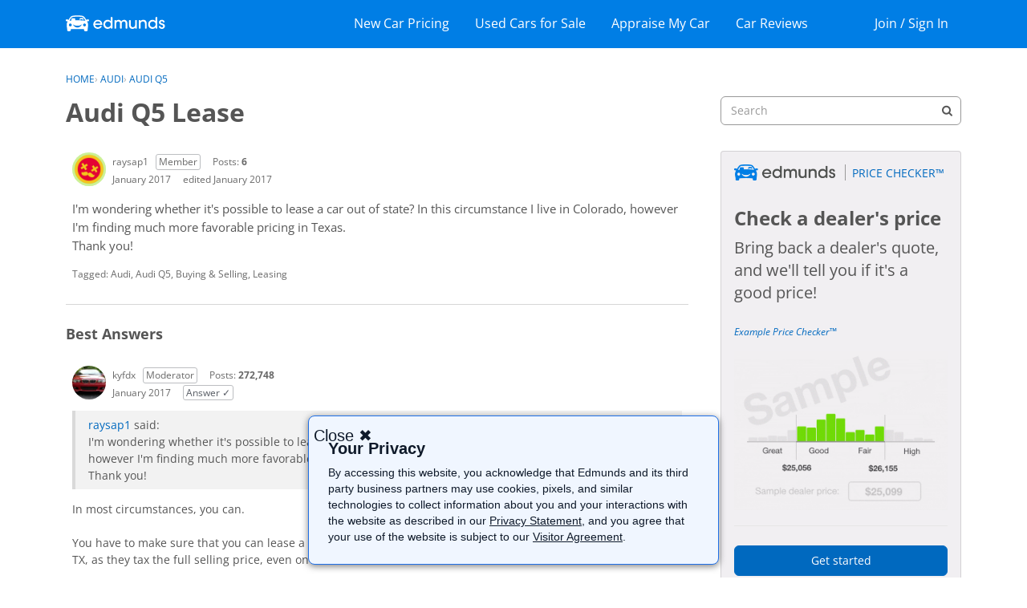

--- FILE ---
content_type: text/html; charset=utf-8
request_url: https://www.google.com/recaptcha/api2/aframe
body_size: 266
content:
<!DOCTYPE HTML><html><head><meta http-equiv="content-type" content="text/html; charset=UTF-8"></head><body><script nonce="NsPMANBgbM7ZqTpn7_Yr6w">/** Anti-fraud and anti-abuse applications only. See google.com/recaptcha */ try{var clients={'sodar':'https://pagead2.googlesyndication.com/pagead/sodar?'};window.addEventListener("message",function(a){try{if(a.source===window.parent){var b=JSON.parse(a.data);var c=clients[b['id']];if(c){var d=document.createElement('img');d.src=c+b['params']+'&rc='+(localStorage.getItem("rc::a")?sessionStorage.getItem("rc::b"):"");window.document.body.appendChild(d);sessionStorage.setItem("rc::e",parseInt(sessionStorage.getItem("rc::e")||0)+1);localStorage.setItem("rc::h",'1768685655865');}}}catch(b){}});window.parent.postMessage("_grecaptcha_ready", "*");}catch(b){}</script></body></html>